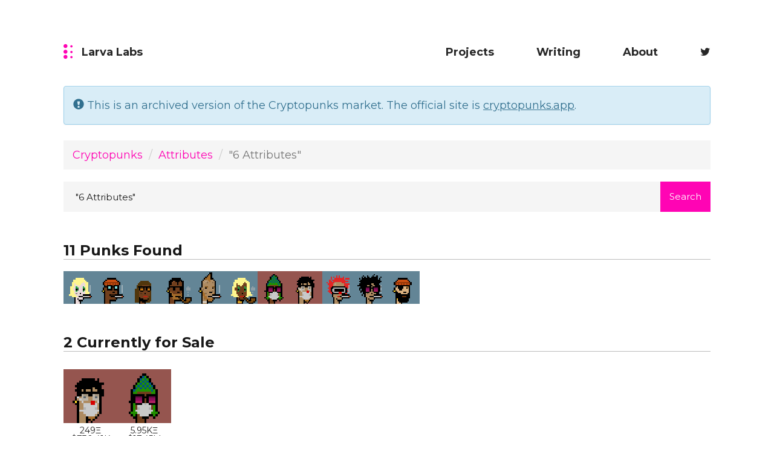

--- FILE ---
content_type: text/html; charset=utf-8
request_url: https://www.larvalabs.com/cryptopunks/search?query=%226+Attributes%22
body_size: 8503
content:
<!DOCTYPE html>
<html lang="en" xmlns:v-bind="http://www.w3.org/1999/xhtml" xmlns:bind="http://www.w3.org/1999/xhtml">
<head>
    <meta charset="UTF-8">
    <meta name="viewport" content="width=device-width, initial-scale=1.0">
    <meta http-equiv=X-UA-Compatible content="IE=11">
    <link rel="shortcut icon" type="image/png" href="/public/images/favicon.ico">
    <title>CryptoPunks: Search Results</title>
    <meta name="description" content="CryptoPunks are 10,000 collectible characters on the Ethereum blockchain. Search results for &quot;6 Attributes&quot;." />
    <link rel="stylesheet" href="/public/components/bootstrap/css/bootstrap.min.css">
    <link rel="stylesheet" href="/public/components/bootstrap/css/bootstrap-theme.min.css">
    <link rel="stylesheet" href="//fonts.googleapis.com/css?family=Montserrat:400,700">
    <link rel="stylesheet" href="/public/font-awesome-4.7.0/css/font-awesome.min.css">
    <!-- production -->
    <link rel="stylesheet" type="text/css" href="/public/stylesheets/main.css?v=13" charset="utf-8" ></link>
    <link rel="stylesheet" type="text/css" href="/public/stylesheets/styles.css?v=13" charset="utf-8" ></link>

    <!-- Open Graph data -->
    <meta property="og:title" content="CryptoPunks: Search Results" />
            <meta property="og:image" content="https://www.larvalabs.com/public/images/cryptopunks/shareimage.png" />
    <meta property="og:description" content="CryptoPunks are 10,000 collectible characters on the Ethereum blockchain. Search results for &quot;6 Attributes&quot;." />

    <meta name="twitter:card" content="summary" />
    <meta name="twitter:title" content="CryptoPunks: Search Results" />
    <meta name="twitter:site" content="@larvalabs" />
    <meta name="twitter:image" content="https://www.larvalabs.com/public/images/cryptopunks/shareimage.png" />
    <meta name="twitter:description" content="CryptoPunks are 10,000 collectible characters on the Ethereum blockchain. Search results for &quot;6 Attributes&quot;." />

    <script src="/public/components/jquery-2.2.4.min.js"></script>
    <script src="/public/components/bootstrap/js/bootstrap.min.js"></script>

    <script src="/public/javascripts/web3-0.19.0.min.js"></script>

    
        <script>
        (function(i,s,o,g,r,a,m){i['GoogleAnalyticsObject']=r;i[r]=i[r]||function(){
                    (i[r].q=i[r].q||[]).push(arguments)},i[r].l=1*new Date();a=s.createElement(o),
                m=s.getElementsByTagName(o)[0];a.async=1;a.src=g;m.parentNode.insertBefore(a,m)
        })(window,document,'script','//www.google-analytics.com/analytics.js','ga');
        ga('create', 'UA-191940-2', 'auto');
        ga('send', 'pageview');
    </script>
    </head>
<body>

<header class="container main_header">
    <div class="row">
        <div class="col-lg-3 col-xs-2">
            <a href="/application/index" class="logo ">
            <svg viewBox="0 0 16 26" y="0" x="0"><use xmlns:xlink="http://www.w3.org/1999/xlink" xlink:href="#icon-logo"></use></svg>
            <span class="hidden-xs hidden-sm">Larva Labs</span>
            </a>
        </div>
        <div class="col-lg-9 col-xs-10">
            <nav class="main_navigation">
                <ul class="list main_nav_list">
                    <li class="jsNavShow"><a class="" href="/projectlist">Projects</a></li>
<li class="jsNavShow"><a class="" href="/bloglist">Writing</a></li>
<li class="jsNavShow"><a class="" href="/application/about">About</a></li>
<li class="jsNavShow"><a href="http://twitter.com/larvalabs"><i class="fa fa-twitter"></i></a></li>
                </ul>
            </nav>
        </div>
    </div>

</header>



<div class="cryptopunks-vue">

    <template v-if="state.accountHasBalance">
        <div class="container alert-container">
            <div class="alert alert-info" role='alert'>
                You have {{ state.accountBalanceInEther }} ETH in the Cryptopunks contract &mdash; <a href="" onclick='event.preventDefault(); Cryptopunks.withdraw();'>click here to withdraw to your wallet</a>.
            </div>
        </div>
    </template>

</div>

<script type="text/javascript" language="javascript"  src="/public/javascripts/vue.js?v=13"></script>
<link rel="stylesheet" type="text/css" href="/public/stylesheets/cryptopunk.css?v=13" charset="utf-8" ></link>

<div class="container alert-container">
    <div class="alert alert-info" role='alert' style='margin-top: 20px;'>
        <span class="glyphicon glyphicon-exclamation-sign" aria-hidden="true"></span>
        This is an archived version of the Cryptopunks market. The official site is <a href="https://cryptopunks.app">cryptopunks.app</a>.
    </div>
</div>

<div class="main_content project">
    <div class="container item_header">
        <div class="row">
            <div class="col-md-12 col-xs-12">
                <ol class="breadcrumb">
                    <li><a href="/cryptopunks/index">Cryptopunks</a></li>
                    <li><a href="/cryptopunks/attributes">Attributes</a></li>
                    <li class="active">&quot;6 Attributes&quot;</li>
                </ol>
            </div>
        </div>

        <div class="row m-t-20 m-b-20">
            <div class="col-md-12 col-xs-12">
                <form class="form-horizontal" action="/cryptopunks/search" id="search-form">
                    <div class="input-group">
                        <input type="search" class="form-control" name="query" id="search" placeholder="" value="&quot;6 Attributes&quot;">
                        <span class="input-group-btn">
                                <button class="btn-default btn-search" type="button"
                                        onclick="document.getElementById('search-form').submit();">Search</button>
                            </span>
                    </div>
                </form>
            </div>
        </div>

        <div class="row m-t-50">
            <div class="col-md-12 col-xs-12">
                <h3 class="punk-title-underline">11 Punks Found</h3>
            </div>
        </div>
        <div class="row row-image-grid">
                            <div class="col-md-1 col-xs-1 col-image-grid-small">
                    <a title="Punk #755" href="/cryptopunks/details/755" ><img src="/public/images/cryptopunks/punk0755.png" alt="Punk 0755" class="pixelated img-responsive" style="background: #638596;"></a>                </div>
                            <div class="col-md-1 col-xs-1 col-image-grid-small">
                    <a title="Punk #1839" href="/cryptopunks/details/1839" ><img src="/public/images/cryptopunks/punk1839.png" alt="Punk 1839" class="pixelated img-responsive" style="background: #638596;"></a>                </div>
                            <div class="col-md-1 col-xs-1 col-image-grid-small">
                    <a title="Punk #2202" href="/cryptopunks/details/2202" ><img src="/public/images/cryptopunks/punk2202.png" alt="Punk 2202" class="pixelated img-responsive" style="background: #638596;"></a>                </div>
                            <div class="col-md-1 col-xs-1 col-image-grid-small">
                    <a title="Punk #3011" href="/cryptopunks/details/3011" ><img src="/public/images/cryptopunks/punk3011.png" alt="Punk 3011" class="pixelated img-responsive" style="background: #638596;"></a>                </div>
                            <div class="col-md-1 col-xs-1 col-image-grid-small">
                    <a title="Punk #4121" href="/cryptopunks/details/4121" ><img src="/public/images/cryptopunks/punk4121.png" alt="Punk 4121" class="pixelated img-responsive" style="background: #638596;"></a>                </div>
                            <div class="col-md-1 col-xs-1 col-image-grid-small">
                    <a title="Punk #5622" href="/cryptopunks/details/5622" ><img src="/public/images/cryptopunks/punk5622.png" alt="Punk 5622" class="pixelated img-responsive" style="background: #638596;"></a>                </div>
                            <div class="col-md-1 col-xs-1 col-image-grid-small">
                    <a title="Punk #5949 For Sale: 5,949 ETH ($17,450,618.83 USD)" href="/cryptopunks/details/5949" ><img src="/public/images/cryptopunks/punk5949.png" alt="Punk 5949" class="pixelated img-responsive" style="background: #95554f;"></a>                </div>
                            <div class="col-md-1 col-xs-1 col-image-grid-small">
                    <a title="Punk #6153 For Sale: 249 ETH ($730,409.16 USD)" href="/cryptopunks/details/6153" ><img src="/public/images/cryptopunks/punk6153.png" alt="Punk 6153" class="pixelated img-responsive" style="background: #95554f;"></a>                </div>
                            <div class="col-md-1 col-xs-1 col-image-grid-small">
                    <a title="Punk #7920" href="/cryptopunks/details/7920" ><img src="/public/images/cryptopunks/punk7920.png" alt="Punk 7920" class="pixelated img-responsive" style="background: #638596;"></a>                </div>
                            <div class="col-md-1 col-xs-1 col-image-grid-small">
                    <a title="Punk #7971" href="/cryptopunks/details/7971" ><img src="/public/images/cryptopunks/punk7971.png" alt="Punk 7971" class="pixelated img-responsive" style="background: #638596;"></a>                </div>
                            <div class="col-md-1 col-xs-1 col-image-grid-small">
                    <a title="Punk #8152" href="/cryptopunks/details/8152" ><img src="/public/images/cryptopunks/punk8152.png" alt="Punk 8152" class="pixelated img-responsive" style="background: #638596;"></a>                </div>
                    </div>

    </div>

    <div class="container m-t-50">
        <div class="row">
            <div class="col-md-12 col-xs-12">
                <h3 class="punk-title-underline">
                2 Currently for Sale
                </h3>
                <div class="row row-equal-height row-image-grid">
                                    <div class="col-md-1 col-sm-2 col-xs-3 col-image-grid punk-image-container-dense">
                        <div><a title="Punk #6153 For Sale: 249 ETH ($730,409.16 USD)" href="/cryptopunks/details/6153" ><img src="/public/images/cryptopunks/punk6153.png" alt="Punk 6153" class="pixelated img-responsive" style="background: #95554f;"></a></div>
                        <div class='text-center w-100 punk-image-text-dense'>
                        249&Xi;<br>$730.41K
                        </div>
                    </div>
                                    <div class="col-md-1 col-sm-2 col-xs-3 col-image-grid punk-image-container-dense">
                        <div><a title="Punk #5949 For Sale: 5,949 ETH ($17,450,618.83 USD)" href="/cryptopunks/details/5949" ><img src="/public/images/cryptopunks/punk5949.png" alt="Punk 5949" class="pixelated img-responsive" style="background: #95554f;"></a></div>
                        <div class='text-center w-100 punk-image-text-dense'>
                        5.95K&Xi;<br>$17.45M
                        </div>
                    </div>
                                </div>
            </div>
        </div>
    </div>

    <div class="container m-t-50">
        <div class="row">
            <div class="col-md-12 col-xs-12">
                <h3 class="punk-title-underline">
                23 Most Recent Sales
                </h3>
                <div class="row row-image-grid row-equal-height">
                                    <div class="col-md-1 col-sm-2 col-xs-3 col-image-grid punk-image-container-dense">
                        <div><a title="Punk #2202" href="/cryptopunks/details/2202" ><img src="/public/images/cryptopunks/punk2202.png" alt="Punk 2202" class="pixelated img-responsive" style="background: #95554f;"></a></div>
                        <div class='text-center w-100 punk-image-text-dense'>
                        125&Xi;<br>$366.67K<br>1 year ago
                        </div>
                    </div>
                                    <div class="col-md-1 col-sm-2 col-xs-3 col-image-grid punk-image-container-dense">
                        <div><a title="Punk #6153 For Sale: 249 ETH ($730,409.16 USD)" href="/cryptopunks/details/6153" ><img src="/public/images/cryptopunks/punk6153.png" alt="Punk 6153" class="pixelated img-responsive" style="background: #95554f;"></a></div>
                        <div class='text-center w-100 punk-image-text-dense'>
                        80&Xi;<br>$234.67K<br>1 year ago
                        </div>
                    </div>
                                    <div class="col-md-1 col-sm-2 col-xs-3 col-image-grid punk-image-container-dense">
                        <div><a title="Punk #6153 For Sale: 249 ETH ($730,409.16 USD)" href="/cryptopunks/details/6153" ><img src="/public/images/cryptopunks/punk6153.png" alt="Punk 6153" class="pixelated img-responsive" style="background: #95554f;"></a></div>
                        <div class='text-center w-100 punk-image-text-dense'>
                        75&Xi;<br>$220K<br>1 year ago
                        </div>
                    </div>
                                    <div class="col-md-1 col-sm-2 col-xs-3 col-image-grid punk-image-container-dense">
                        <div><a title="Punk #1839" href="/cryptopunks/details/1839" ><img src="/public/images/cryptopunks/punk1839.png" alt="Punk 1839" class="pixelated img-responsive" style="background: #95554f;"></a></div>
                        <div class='text-center w-100 punk-image-text-dense'>
                        180&Xi;<br>$528.01K<br>2 years ago
                        </div>
                    </div>
                                    <div class="col-md-1 col-sm-2 col-xs-3 col-image-grid punk-image-container-dense">
                        <div><a title="Punk #2202" href="/cryptopunks/details/2202" ><img src="/public/images/cryptopunks/punk2202.png" alt="Punk 2202" class="pixelated img-responsive" style="background: #95554f;"></a></div>
                        <div class='text-center w-100 punk-image-text-dense'>
                        190&Xi;<br>$557.34K<br>2 years ago
                        </div>
                    </div>
                                    <div class="col-md-1 col-sm-2 col-xs-3 col-image-grid punk-image-container-dense">
                        <div><a title="Punk #7971" href="/cryptopunks/details/7971" ><img src="/public/images/cryptopunks/punk7971.png" alt="Punk 7971" class="pixelated img-responsive" style="background: #95554f;"></a></div>
                        <div class='text-center w-100 punk-image-text-dense'>
                        398.95&Xi;<br>$1.17M<br>3 years ago
                        </div>
                    </div>
                                    <div class="col-md-1 col-sm-2 col-xs-3 col-image-grid punk-image-container-dense">
                        <div><a title="Punk #7971" href="/cryptopunks/details/7971" ><img src="/public/images/cryptopunks/punk7971.png" alt="Punk 7971" class="pixelated img-responsive" style="background: #95554f;"></a></div>
                        <div class='text-center w-100 punk-image-text-dense'>
                        235&Xi;<br>$689.34K<br>3 years ago
                        </div>
                    </div>
                                    <div class="col-md-1 col-sm-2 col-xs-3 col-image-grid punk-image-container-dense">
                        <div><a title="Punk #3011" href="/cryptopunks/details/3011" ><img src="/public/images/cryptopunks/punk3011.png" alt="Punk 3011" class="pixelated img-responsive" style="background: #95554f;"></a></div>
                        <div class='text-center w-100 punk-image-text-dense'>
                        667&Xi;<br>$1.96M<br>4 years ago
                        </div>
                    </div>
                                    <div class="col-md-1 col-sm-2 col-xs-3 col-image-grid punk-image-container-dense">
                        <div><a title="Punk #3011" href="/cryptopunks/details/3011" ><img src="/public/images/cryptopunks/punk3011.png" alt="Punk 3011" class="pixelated img-responsive" style="background: #95554f;"></a></div>
                        <div class='text-center w-100 punk-image-text-dense'>
                        400&Xi;<br>$1.17M<br>4 years ago
                        </div>
                    </div>
                                    <div class="col-md-1 col-sm-2 col-xs-3 col-image-grid punk-image-container-dense">
                        <div><a title="Punk #1839" href="/cryptopunks/details/1839" ><img src="/public/images/cryptopunks/punk1839.png" alt="Punk 1839" class="pixelated img-responsive" style="background: #95554f;"></a></div>
                        <div class='text-center w-100 punk-image-text-dense'>
                        360&Xi;<br>$1.06M<br>4 years ago
                        </div>
                    </div>
                                    <div class="col-md-1 col-sm-2 col-xs-3 col-image-grid punk-image-container-dense">
                        <div><a title="Punk #1839" href="/cryptopunks/details/1839" ><img src="/public/images/cryptopunks/punk1839.png" alt="Punk 1839" class="pixelated img-responsive" style="background: #95554f;"></a></div>
                        <div class='text-center w-100 punk-image-text-dense'>
                        65&Xi;<br>$190.67K<br>4 years ago
                        </div>
                    </div>
                                    <div class="col-md-1 col-sm-2 col-xs-3 col-image-grid punk-image-container-dense">
                        <div><a title="Punk #7971" href="/cryptopunks/details/7971" ><img src="/public/images/cryptopunks/punk7971.png" alt="Punk 7971" class="pixelated img-responsive" style="background: #95554f;"></a></div>
                        <div class='text-center w-100 punk-image-text-dense'>
                        85&Xi;<br>$249.34K<br>5 years ago
                        </div>
                    </div>
                                    <div class="col-md-1 col-sm-2 col-xs-3 col-image-grid punk-image-container-dense">
                        <div><a title="Punk #3011" href="/cryptopunks/details/3011" ><img src="/public/images/cryptopunks/punk3011.png" alt="Punk 3011" class="pixelated img-responsive" style="background: #95554f;"></a></div>
                        <div class='text-center w-100 punk-image-text-dense'>
                        42&Xi;<br>$123.2K<br>5 years ago
                        </div>
                    </div>
                                    <div class="col-md-1 col-sm-2 col-xs-3 col-image-grid punk-image-container-dense">
                        <div><a title="Punk #3011" href="/cryptopunks/details/3011" ><img src="/public/images/cryptopunks/punk3011.png" alt="Punk 3011" class="pixelated img-responsive" style="background: #95554f;"></a></div>
                        <div class='text-center w-100 punk-image-text-dense'>
                        23&Xi;<br>$67.47K<br>5 years ago
                        </div>
                    </div>
                                    <div class="col-md-1 col-sm-2 col-xs-3 col-image-grid punk-image-container-dense">
                        <div><a title="Punk #2202" href="/cryptopunks/details/2202" ><img src="/public/images/cryptopunks/punk2202.png" alt="Punk 2202" class="pixelated img-responsive" style="background: #95554f;"></a></div>
                        <div class='text-center w-100 punk-image-text-dense'>
                        15&Xi;<br>$44K<br>5 years ago
                        </div>
                    </div>
                                    <div class="col-md-1 col-sm-2 col-xs-3 col-image-grid punk-image-container-dense">
                        <div><a title="Punk #5949 For Sale: 5,949 ETH ($17,450,618.83 USD)" href="/cryptopunks/details/5949" ><img src="/public/images/cryptopunks/punk5949.png" alt="Punk 5949" class="pixelated img-responsive" style="background: #95554f;"></a></div>
                        <div class='text-center w-100 punk-image-text-dense'>
                        5.25&Xi;<br>$15.4K<br>6 years ago
                        </div>
                    </div>
                                    <div class="col-md-1 col-sm-2 col-xs-3 col-image-grid punk-image-container-dense">
                        <div><a title="Punk #5949 For Sale: 5,949 ETH ($17,450,618.83 USD)" href="/cryptopunks/details/5949" ><img src="/public/images/cryptopunks/punk5949.png" alt="Punk 5949" class="pixelated img-responsive" style="background: #95554f;"></a></div>
                        <div class='text-center w-100 punk-image-text-dense'>
                        1.65&Xi;<br>$4.84K<br>6 years ago
                        </div>
                    </div>
                                    <div class="col-md-1 col-sm-2 col-xs-3 col-image-grid punk-image-container-dense">
                        <div><a title="Punk #5949 For Sale: 5,949 ETH ($17,450,618.83 USD)" href="/cryptopunks/details/5949" ><img src="/public/images/cryptopunks/punk5949.png" alt="Punk 5949" class="pixelated img-responsive" style="background: #95554f;"></a></div>
                        <div class='text-center w-100 punk-image-text-dense'>
                        2.79&Xi;<br>$8.18K<br>7 years ago
                        </div>
                    </div>
                                    <div class="col-md-1 col-sm-2 col-xs-3 col-image-grid punk-image-container-dense">
                        <div><a title="Punk #5949 For Sale: 5,949 ETH ($17,450,618.83 USD)" href="/cryptopunks/details/5949" ><img src="/public/images/cryptopunks/punk5949.png" alt="Punk 5949" class="pixelated img-responsive" style="background: #95554f;"></a></div>
                        <div class='text-center w-100 punk-image-text-dense'>
                        0.80&Xi;<br>$2.35K<br>8 years ago
                        </div>
                    </div>
                                    <div class="col-md-1 col-sm-2 col-xs-3 col-image-grid punk-image-container-dense">
                        <div><a title="Punk #755" href="/cryptopunks/details/755" ><img src="/public/images/cryptopunks/punk0755.png" alt="Punk 0755" class="pixelated img-responsive" style="background: #95554f;"></a></div>
                        <div class='text-center w-100 punk-image-text-dense'>
                        1.40&Xi;<br>$4.11K<br>8 years ago
                        </div>
                    </div>
                                    <div class="col-md-1 col-sm-2 col-xs-3 col-image-grid punk-image-container-dense">
                        <div><a title="Punk #2202" href="/cryptopunks/details/2202" ><img src="/public/images/cryptopunks/punk2202.png" alt="Punk 2202" class="pixelated img-responsive" style="background: #95554f;"></a></div>
                        <div class='text-center w-100 punk-image-text-dense'>
                        1.50&Xi;<br>$4.4K<br>8 years ago
                        </div>
                    </div>
                                    <div class="col-md-1 col-sm-2 col-xs-3 col-image-grid punk-image-container-dense">
                        <div><a title="Punk #5949 For Sale: 5,949 ETH ($17,450,618.83 USD)" href="/cryptopunks/details/5949" ><img src="/public/images/cryptopunks/punk5949.png" alt="Punk 5949" class="pixelated img-responsive" style="background: #95554f;"></a></div>
                        <div class='text-center w-100 punk-image-text-dense'>
                        0.90&Xi;<br>$2.64K<br>8 years ago
                        </div>
                    </div>
                                    <div class="col-md-1 col-sm-2 col-xs-3 col-image-grid punk-image-container-dense">
                        <div><a title="Punk #8152" href="/cryptopunks/details/8152" ><img src="/public/images/cryptopunks/punk8152.png" alt="Punk 8152" class="pixelated img-responsive" style="background: #95554f;"></a></div>
                        <div class='text-center w-100 punk-image-text-dense'>
                        0.05&Xi;<br>$146.67<br>8 years ago
                        </div>
                    </div>
                                </div>
            </div>
        </div>
    </div>

    <div class="container m-t-50">
        <div class="row">
            <div class="col-md-12 col-xs-12">
                <h3 class="punk-title-underline">
                24 Most Recent Bids
                </h3>
                <div class="row row-image-grid row-equal-height">
                                    <div class="col-md-1 col-sm-2 col-xs-3 col-image-grid punk-image-container-dense">
                        <div><a title="Punk #1839" href="/cryptopunks/details/1839" ><img src="/public/images/cryptopunks/punk1839.png" alt="Punk 1839" class="pixelated img-responsive" style="background: #8e6fb6;"></a></div>
                        <div class='text-center w-100 punk-image-text-dense'>
                        0.11&Xi;<br>$327.36<br>1 year ago
                        </div>
                    </div>
                                    <div class="col-md-1 col-sm-2 col-xs-3 col-image-grid punk-image-container-dense">
                        <div><a title="Punk #5622" href="/cryptopunks/details/5622" ><img src="/public/images/cryptopunks/punk5622.png" alt="Punk 5622" class="pixelated img-responsive" style="background: #8e6fb6;"></a></div>
                        <div class='text-center w-100 punk-image-text-dense'>
                        0.10&Xi;<br>$288.29<br>1 year ago
                        </div>
                    </div>
                                    <div class="col-md-1 col-sm-2 col-xs-3 col-image-grid punk-image-container-dense">
                        <div><a title="Punk #2202" href="/cryptopunks/details/2202" ><img src="/public/images/cryptopunks/punk2202.png" alt="Punk 2202" class="pixelated img-responsive" style="background: #8e6fb6;"></a></div>
                        <div class='text-center w-100 punk-image-text-dense'>
                        0.09&Xi;<br>$276.32<br>1 year ago
                        </div>
                    </div>
                                    <div class="col-md-1 col-sm-2 col-xs-3 col-image-grid punk-image-container-dense">
                        <div><a title="Punk #4121" href="/cryptopunks/details/4121" ><img src="/public/images/cryptopunks/punk4121.png" alt="Punk 4121" class="pixelated img-responsive" style="background: #8e6fb6;"></a></div>
                        <div class='text-center w-100 punk-image-text-dense'>
                        0.09&Xi;<br>$276.32<br>1 year ago
                        </div>
                    </div>
                                    <div class="col-md-1 col-sm-2 col-xs-3 col-image-grid punk-image-container-dense">
                        <div><a title="Punk #6153 For Sale: 249 ETH ($730,409.16 USD)" href="/cryptopunks/details/6153" ><img src="/public/images/cryptopunks/punk6153.png" alt="Punk 6153" class="pixelated img-responsive" style="background: #8e6fb6;"></a></div>
                        <div class='text-center w-100 punk-image-text-dense'>
                        0.08&Xi;<br>$228.80<br>1 year ago
                        </div>
                    </div>
                                    <div class="col-md-1 col-sm-2 col-xs-3 col-image-grid punk-image-container-dense">
                        <div><a title="Punk #5949 For Sale: 5,949 ETH ($17,450,618.83 USD)" href="/cryptopunks/details/5949" ><img src="/public/images/cryptopunks/punk5949.png" alt="Punk 5949" class="pixelated img-responsive" style="background: #8e6fb6;"></a></div>
                        <div class='text-center w-100 punk-image-text-dense'>
                        0.08&Xi;<br>$228.80<br>1 year ago
                        </div>
                    </div>
                                    <div class="col-md-1 col-sm-2 col-xs-3 col-image-grid punk-image-container-dense">
                        <div><a title="Punk #755" href="/cryptopunks/details/755" ><img src="/public/images/cryptopunks/punk0755.png" alt="Punk 0755" class="pixelated img-responsive" style="background: #8e6fb6;"></a></div>
                        <div class='text-center w-100 punk-image-text-dense'>
                        0.07&Xi;<br>$203.81<br>1 year ago
                        </div>
                    </div>
                                    <div class="col-md-1 col-sm-2 col-xs-3 col-image-grid punk-image-container-dense">
                        <div><a title="Punk #3011" href="/cryptopunks/details/3011" ><img src="/public/images/cryptopunks/punk3011.png" alt="Punk 3011" class="pixelated img-responsive" style="background: #8e6fb6;"></a></div>
                        <div class='text-center w-100 punk-image-text-dense'>
                        0.02&Xi;<br>$70.40<br>1 year ago
                        </div>
                    </div>
                                    <div class="col-md-1 col-sm-2 col-xs-3 col-image-grid punk-image-container-dense">
                        <div><a title="Punk #8152" href="/cryptopunks/details/8152" ><img src="/public/images/cryptopunks/punk8152.png" alt="Punk 8152" class="pixelated img-responsive" style="background: #8e6fb6;"></a></div>
                        <div class='text-center w-100 punk-image-text-dense'>
                        0.02&Xi;<br>$70.40<br>1 year ago
                        </div>
                    </div>
                                    <div class="col-md-1 col-sm-2 col-xs-3 col-image-grid punk-image-container-dense">
                        <div><a title="Punk #7920" href="/cryptopunks/details/7920" ><img src="/public/images/cryptopunks/punk7920.png" alt="Punk 7920" class="pixelated img-responsive" style="background: #8e6fb6;"></a></div>
                        <div class='text-center w-100 punk-image-text-dense'>
                        0.01&Xi;<br>$35.20<br>1 year ago
                        </div>
                    </div>
                                    <div class="col-md-1 col-sm-2 col-xs-3 col-image-grid punk-image-container-dense">
                        <div><a title="Punk #7971" href="/cryptopunks/details/7971" ><img src="/public/images/cryptopunks/punk7971.png" alt="Punk 7971" class="pixelated img-responsive" style="background: #8e6fb6;"></a></div>
                        <div class='text-center w-100 punk-image-text-dense'>
                        &lt;0.01&Xi;<br>$17.60<br>1 year ago
                        </div>
                    </div>
                                    <div class="col-md-1 col-sm-2 col-xs-3 col-image-grid punk-image-container-dense">
                        <div><a title="Punk #8152" href="/cryptopunks/details/8152" ><img src="/public/images/cryptopunks/punk8152.png" alt="Punk 8152" class="pixelated img-responsive" style="background: #8e6fb6;"></a></div>
                        <div class='text-center w-100 punk-image-text-dense'>
                        &lt;0.01&Xi;<br>$&lt;0.01<br>1 year ago
                        </div>
                    </div>
                                    <div class="col-md-1 col-sm-2 col-xs-3 col-image-grid punk-image-container-dense">
                        <div><a title="Punk #7971" href="/cryptopunks/details/7971" ><img src="/public/images/cryptopunks/punk7971.png" alt="Punk 7971" class="pixelated img-responsive" style="background: #8e6fb6;"></a></div>
                        <div class='text-center w-100 punk-image-text-dense'>
                        &lt;0.01&Xi;<br>$&lt;0.01<br>1 year ago
                        </div>
                    </div>
                                    <div class="col-md-1 col-sm-2 col-xs-3 col-image-grid punk-image-container-dense">
                        <div><a title="Punk #7920" href="/cryptopunks/details/7920" ><img src="/public/images/cryptopunks/punk7920.png" alt="Punk 7920" class="pixelated img-responsive" style="background: #8e6fb6;"></a></div>
                        <div class='text-center w-100 punk-image-text-dense'>
                        &lt;0.01&Xi;<br>$&lt;0.01<br>1 year ago
                        </div>
                    </div>
                                    <div class="col-md-1 col-sm-2 col-xs-3 col-image-grid punk-image-container-dense">
                        <div><a title="Punk #5949 For Sale: 5,949 ETH ($17,450,618.83 USD)" href="/cryptopunks/details/5949" ><img src="/public/images/cryptopunks/punk5949.png" alt="Punk 5949" class="pixelated img-responsive" style="background: #8e6fb6;"></a></div>
                        <div class='text-center w-100 punk-image-text-dense'>
                        &lt;0.01&Xi;<br>$&lt;0.01<br>1 year ago
                        </div>
                    </div>
                                    <div class="col-md-1 col-sm-2 col-xs-3 col-image-grid punk-image-container-dense">
                        <div><a title="Punk #6153 For Sale: 249 ETH ($730,409.16 USD)" href="/cryptopunks/details/6153" ><img src="/public/images/cryptopunks/punk6153.png" alt="Punk 6153" class="pixelated img-responsive" style="background: #8e6fb6;"></a></div>
                        <div class='text-center w-100 punk-image-text-dense'>
                        &lt;0.01&Xi;<br>$&lt;0.01<br>1 year ago
                        </div>
                    </div>
                                    <div class="col-md-1 col-sm-2 col-xs-3 col-image-grid punk-image-container-dense">
                        <div><a title="Punk #5622" href="/cryptopunks/details/5622" ><img src="/public/images/cryptopunks/punk5622.png" alt="Punk 5622" class="pixelated img-responsive" style="background: #8e6fb6;"></a></div>
                        <div class='text-center w-100 punk-image-text-dense'>
                        &lt;0.01&Xi;<br>$&lt;0.01<br>1 year ago
                        </div>
                    </div>
                                    <div class="col-md-1 col-sm-2 col-xs-3 col-image-grid punk-image-container-dense">
                        <div><a title="Punk #1839" href="/cryptopunks/details/1839" ><img src="/public/images/cryptopunks/punk1839.png" alt="Punk 1839" class="pixelated img-responsive" style="background: #8e6fb6;"></a></div>
                        <div class='text-center w-100 punk-image-text-dense'>
                        &lt;0.01&Xi;<br>$&lt;0.01<br>1 year ago
                        </div>
                    </div>
                                    <div class="col-md-1 col-sm-2 col-xs-3 col-image-grid punk-image-container-dense">
                        <div><a title="Punk #4121" href="/cryptopunks/details/4121" ><img src="/public/images/cryptopunks/punk4121.png" alt="Punk 4121" class="pixelated img-responsive" style="background: #8e6fb6;"></a></div>
                        <div class='text-center w-100 punk-image-text-dense'>
                        &lt;0.01&Xi;<br>$&lt;0.01<br>1 year ago
                        </div>
                    </div>
                                    <div class="col-md-1 col-sm-2 col-xs-3 col-image-grid punk-image-container-dense">
                        <div><a title="Punk #3011" href="/cryptopunks/details/3011" ><img src="/public/images/cryptopunks/punk3011.png" alt="Punk 3011" class="pixelated img-responsive" style="background: #8e6fb6;"></a></div>
                        <div class='text-center w-100 punk-image-text-dense'>
                        &lt;0.01&Xi;<br>$&lt;0.01<br>1 year ago
                        </div>
                    </div>
                                    <div class="col-md-1 col-sm-2 col-xs-3 col-image-grid punk-image-container-dense">
                        <div><a title="Punk #2202" href="/cryptopunks/details/2202" ><img src="/public/images/cryptopunks/punk2202.png" alt="Punk 2202" class="pixelated img-responsive" style="background: #8e6fb6;"></a></div>
                        <div class='text-center w-100 punk-image-text-dense'>
                        &lt;0.01&Xi;<br>$&lt;0.01<br>1 year ago
                        </div>
                    </div>
                                    <div class="col-md-1 col-sm-2 col-xs-3 col-image-grid punk-image-container-dense">
                        <div><a title="Punk #755" href="/cryptopunks/details/755" ><img src="/public/images/cryptopunks/punk0755.png" alt="Punk 0755" class="pixelated img-responsive" style="background: #8e6fb6;"></a></div>
                        <div class='text-center w-100 punk-image-text-dense'>
                        &lt;0.01&Xi;<br>$&lt;0.01<br>1 year ago
                        </div>
                    </div>
                                    <div class="col-md-1 col-sm-2 col-xs-3 col-image-grid punk-image-container-dense">
                        <div><a title="Punk #2202" href="/cryptopunks/details/2202" ><img src="/public/images/cryptopunks/punk2202.png" alt="Punk 2202" class="pixelated img-responsive" style="background: #8e6fb6;"></a></div>
                        <div class='text-center w-100 punk-image-text-dense'>
                        25&Xi;<br>$73.33K<br>1 year ago
                        </div>
                    </div>
                                    <div class="col-md-1 col-sm-2 col-xs-3 col-image-grid punk-image-container-dense">
                        <div><a title="Punk #2202" href="/cryptopunks/details/2202" ><img src="/public/images/cryptopunks/punk2202.png" alt="Punk 2202" class="pixelated img-responsive" style="background: #8e6fb6;"></a></div>
                        <div class='text-center w-100 punk-image-text-dense'>
                        20&Xi;<br>$58.67K<br>1 year ago
                        </div>
                    </div>
                                </div>
            </div>
        </div>
    </div>

    <div class="container m-t-50">
        <div class="row">
            <div class="col-md-12 col-xs-12">
                <h3 class="punk-title-underline">9 Owners</h3>
            </div>
        </div>
        <div class="row">
            <div class="col-md-12 col-xs-12">
                <div class="table-responsive">
                    <table class="table">
                        <thead>
                        <tr>
                            <th>Owner</th>
                            <th>#</th>
                            <th>Last Active</th>
                            <th>Punks Owned</th>
                        </tr>
                        </thead>
                        <tbody>
                                                    <tr class="center attribute-row">
                                <td>
                                    <a href="/cryptopunks/accountinfo?account=0x0232d1083e970f0c78f56202b9a666b526fa379f">2.punkso&hellip;</a>                                </td>
                                <td>
                                    2
                                </td>
                                <td style="white-space: nowrap;">
                                    4 days ago                                </td>
                                <td>
                                    <div class="row row-image-grid">
                                                                                    <div class="col-md-1 col-xs-1 col-image-grid-small">
                                                <a title="Punk #1839" href="/cryptopunks/details/1839" ><img src="/public/images/cryptopunks/punk1839.png" alt="Punk 1839" class="pixelated img-responsive" style="background: #638596;"></a>                                            </div>
                                                                                    <div class="col-md-1 col-xs-1 col-image-grid-small">
                                                <a title="Punk #6153 For Sale: 249 ETH ($730,409.16 USD)" href="/cryptopunks/details/6153" ><img src="/public/images/cryptopunks/punk6153.png" alt="Punk 6153" class="pixelated img-responsive" style="background: #95554f;"></a>                                            </div>
                                                                            </div>
                                </td>
                            </tr>
                                                    <tr class="center attribute-row">
                                <td>
                                    <a href="/cryptopunks/accountinfo?account=0x69021ae8769586d56791d29615959997c2012b99">sovpunk.&hellip;</a>                                </td>
                                <td>
                                    2
                                </td>
                                <td style="white-space: nowrap;">
                                    2 years ago                                </td>
                                <td>
                                    <div class="row row-image-grid">
                                                                                    <div class="col-md-1 col-xs-1 col-image-grid-small">
                                                <a title="Punk #755" href="/cryptopunks/details/755" ><img src="/public/images/cryptopunks/punk0755.png" alt="Punk 0755" class="pixelated img-responsive" style="background: #638596;"></a>                                            </div>
                                                                                    <div class="col-md-1 col-xs-1 col-image-grid-small">
                                                <a title="Punk #7920" href="/cryptopunks/details/7920" ><img src="/public/images/cryptopunks/punk7920.png" alt="Punk 7920" class="pixelated img-responsive" style="background: #638596;"></a>                                            </div>
                                                                            </div>
                                </td>
                            </tr>
                                                    <tr class="center attribute-row">
                                <td>
                                    <a href="/cryptopunks/accountinfo?account=0xe301612b0751f6d862a27be205fb8e3c40c8c6db">0xe30161</a>                                </td>
                                <td>
                                    1
                                </td>
                                <td style="white-space: nowrap;">
                                    3 years ago                                </td>
                                <td>
                                    <div class="row row-image-grid">
                                                                                    <div class="col-md-1 col-xs-1 col-image-grid-small">
                                                <a title="Punk #3011" href="/cryptopunks/details/3011" ><img src="/public/images/cryptopunks/punk3011.png" alt="Punk 3011" class="pixelated img-responsive" style="background: #638596;"></a>                                            </div>
                                                                            </div>
                                </td>
                            </tr>
                                                    <tr class="center attribute-row">
                                <td>
                                    <a href="/cryptopunks/accountinfo?account=0x78f0269f5b1ca914c8c58993f41181f89e212b27">TokenAng&hellip;</a>                                </td>
                                <td>
                                    1
                                </td>
                                <td style="white-space: nowrap;">
                                    9 months ago                                </td>
                                <td>
                                    <div class="row row-image-grid">
                                                                                    <div class="col-md-1 col-xs-1 col-image-grid-small">
                                                <a title="Punk #5949 For Sale: 5,949 ETH ($17,450,618.83 USD)" href="/cryptopunks/details/5949" ><img src="/public/images/cryptopunks/punk5949.png" alt="Punk 5949" class="pixelated img-responsive" style="background: #95554f;"></a>                                            </div>
                                                                            </div>
                                </td>
                            </tr>
                                                    <tr class="center attribute-row">
                                <td>
                                    <a href="/cryptopunks/accountinfo?account=0xe598c65f960a8c39b539f31cabf2c28f1567fd54">dukeofet&hellip;</a>                                </td>
                                <td>
                                    1
                                </td>
                                <td style="white-space: nowrap;">
                                    3 years ago                                </td>
                                <td>
                                    <div class="row row-image-grid">
                                                                                    <div class="col-md-1 col-xs-1 col-image-grid-small">
                                                <a title="Punk #7971" href="/cryptopunks/details/7971" ><img src="/public/images/cryptopunks/punk7971.png" alt="Punk 7971" class="pixelated img-responsive" style="background: #638596;"></a>                                            </div>
                                                                            </div>
                                </td>
                            </tr>
                                                    <tr class="center attribute-row">
                                <td>
                                    <a href="/cryptopunks/accountinfo?account=0x03205743e7fc513a073ae39097204cb07591b910">bimyou.e&hellip;</a>                                </td>
                                <td>
                                    1
                                </td>
                                <td style="white-space: nowrap;">
                                    2 years ago                                </td>
                                <td>
                                    <div class="row row-image-grid">
                                                                                    <div class="col-md-1 col-xs-1 col-image-grid-small">
                                                <a title="Punk #5622" href="/cryptopunks/details/5622" ><img src="/public/images/cryptopunks/punk5622.png" alt="Punk 5622" class="pixelated img-responsive" style="background: #638596;"></a>                                            </div>
                                                                            </div>
                                </td>
                            </tr>
                                                    <tr class="center attribute-row">
                                <td>
                                    <a href="/cryptopunks/accountinfo?account=0xb88f61e6fbda83fbfffabe364112137480398018">0xb88f61</a>                                </td>
                                <td>
                                    1
                                </td>
                                <td style="white-space: nowrap;">
                                    6 months ago                                </td>
                                <td>
                                    <div class="row row-image-grid">
                                                                                    <div class="col-md-1 col-xs-1 col-image-grid-small">
                                                <a title="Punk #4121" href="/cryptopunks/details/4121" ><img src="/public/images/cryptopunks/punk4121.png" alt="Punk 4121" class="pixelated img-responsive" style="background: #638596;"></a>                                            </div>
                                                                            </div>
                                </td>
                            </tr>
                                                    <tr class="center attribute-row">
                                <td>
                                    <a href="/cryptopunks/accountinfo?account=0x7174039818a41e1ae40fdcfa3e293b0f41592af2">0x717403</a>                                </td>
                                <td>
                                    1
                                </td>
                                <td style="white-space: nowrap;">
                                    7 years ago                                </td>
                                <td>
                                    <div class="row row-image-grid">
                                                                                    <div class="col-md-1 col-xs-1 col-image-grid-small">
                                                <a title="Punk #8152" href="/cryptopunks/details/8152" ><img src="/public/images/cryptopunks/punk8152.png" alt="Punk 8152" class="pixelated img-responsive" style="background: #638596;"></a>                                            </div>
                                                                            </div>
                                </td>
                            </tr>
                                                    <tr class="center attribute-row">
                                <td>
                                    <a href="/cryptopunks/accountinfo?account=0xa20faa5694272e7e0757bfec9e100cef7def7aa7">0xa20faa</a>                                </td>
                                <td>
                                    1
                                </td>
                                <td style="white-space: nowrap;">
                                    1 month ago                                </td>
                                <td>
                                    <div class="row row-image-grid">
                                                                                    <div class="col-md-1 col-xs-1 col-image-grid-small">
                                                <a title="Punk #2202" href="/cryptopunks/details/2202" ><img src="/public/images/cryptopunks/punk2202.png" alt="Punk 2202" class="pixelated img-responsive" style="background: #638596;"></a>                                            </div>
                                                                            </div>
                                </td>
                            </tr>
                                                </tbody>
                    </table>
                </div>
            </div>
        </div>
    </div>

</div>

<div id="ethereum_panels">
<div id="ethereum" class="ethereumpanel-loggedin hidden-xs" v-if="showFullPanel" v-cloak>
    <div class="panel panel-default">
        <h5>Connected to Ethereum</h5>
        <p id="ethereumAccount"><a v-bind:href="'/cryptopunks/accountInfo?account=' + state.account">{{ accountShort }}</a></p>
        <template v-if="state.accountHasBalance">
            <p><small id="ethereumBalance">Balance in Contract: {{ state.accountBalanceInEther }}</small></p>
            <a class="category_btn btn_small" id="buttonWithdraw" onclick="Cryptopunks.withdraw();">Withdraw</a>
        </template>
        <h5 v-if="state.transactions.length > 0">Transactions</h5>
        <div id="pendingTransactions" v-if="state.transactions.length > 0">
            <template v-for="transaction in state.transactions">
                <p v-bind:id="transaction.hash" v-if="transaction.failed">{{ transaction.name }} <i>failed</i>.</p>
                <p v-bind:id="transaction.hash" v-if="!transaction.failed && transaction.pending"><a v-bind:href="'https://etherscan.io/tx/' + transaction.hash">{{ transaction.name }}</a> <i>pending</i>.</p>
                <p v-bind:id="transaction.hash" v-if="!transaction.failed && !transaction.pending"><a v-bind:href="'https://etherscan.io/tx/' + transaction.hash">{{ transaction.name }}</a> complete.</p>
            </template>
        </div>
        <p><small><a style="cursor: pointer;" onclick="Cryptopunks.clearTransactions();" v-if="state.transactions.length > 0">Clear All</a></small></p>
    </div>
</div>

<div id="ethereum_no_account" class="ethereumpanel-loggedout hidden-xs" v-if="showUnlockPanel" v-cloak>
    <div class="panel panel-default">
        <h5>Ethereum Available</h5>
        <p><a href="" onclick='Cryptopunks.requestMetamaskAccess();'>Allow access to MetaMask</a></p>
    </div>
</div>

<div id="ethereum_no_account" class="ethereumpanel-loggedout hidden-xs" v-if="showTermsPanel" v-cloak>
    <div class="panel panel-default">
        <h5>Use of the tools on this website is strictly <b>at your own risk</b> and is governed by the <a href="/cryptopunks/terms" target="_blank">Terms and Conditions</a>.</h5>
        <h5>In short: We cannot undo, reverse, or restore any transaction involving any punk. You take sole responsibility.</h5>
        <p>
            <div><a href="#" v-on:click="userAgreeToTerms">I Agree</a></div>
            <div><a href="https://www.ebay.com/b/Original-Beanie-Babies/19205/bn_1893223">I Do Not Agree</a></div>
        </p>
    </div>
</div>

<div id="ethereum_no_web3" class="ethereumpanel-loggedout hidden-xs" v-if="showNoMetamask" v-cloak>
    <div class="panel panel-default">
        To buy, sell and trade CryptoPunks right from this site, download the <a href="https://metamask.io/">MetaMask</a> Chrome plugin.
    </div>
</div>
</div><script type="text/javascript" language="javascript"  src="/public/javascripts/cryptopunks.js?v=13"></script>

<footer class="main_footer">
    <div class="container">
        <div class="col-md-6 ]col-sm-6 col-xs-12 pull-right">
            <ul class="list footer_nav_list">
                <li class="jsNavShow"><a class="" href="/projectlist">Projects</a></li>
<li class="jsNavShow"><a class="" href="/bloglist">Writing</a></li>
<li class="jsNavShow"><a class="" href="/application/about">About</a></li>
<li class="jsNavShow"><a href="http://twitter.com/larvalabs"><i class="fa fa-twitter"></i></a></li>
            </ul>
        </div>
    </div>
</footer>

<svg hidden>
    <defs>
        <g id="icon-logo">
            <path d="M0,3.5 C0,1.56700338 1.57093664,0 3.5,0 C5.43299662,0 7,1.57093664 7,3.5 C7,5.43299662 5.42906336,7 3.5,7 C1.56700338,7 0,5.42906336 0,3.5 Z M0,13.5 C0,11.5670034 1.57093664,10 3.5,10 C5.43299662,10 7,11.5709366 7,13.5 C7,15.4329966 5.42906336,17 3.5,17 C1.56700338,17 0,15.4290634 0,13.5 Z M0,22.5 C0,20.5670034 1.57093664,19 3.5,19 C5.43299662,19 7,20.5709366 7,22.5 C7,24.4329966 5.42906336,26 3.5,26 C1.56700338,26 0,24.4290634 0,22.5 Z M12,4 C12,2.8954305 12.8877296,2 14,2 C15.1045695,2 16,2.88772964 16,4 C16,5.1045695 15.1122704,6 14,6 C12.8954305,6 12,5.11227036 12,4 Z M12,14 C12,12.8954305 12.8877296,12 14,12 C15.1045695,12 16,12.8877296 16,14 C16,15.1045695 15.1122704,16 14,16 C12.8954305,16 12,15.1122704 12,14 Z M12,23 C12,21.8954305 12.8877296,21 14,21 C15.1045695,21 16,21.8877296 16,23 C16,24.1045695 15.1122704,25 14,25 C12.8954305,25 12,24.1122704 12,23 Z" id="logo"></path>
        </g>
        <g id="icon-caret">
            <polygon transform="translate(5.760000, 3.000000) rotate(90.000000) translate(-5.760000, -3.000000) " points="3.36 -1.8 8.16 3 3.36 7.8"></polygon>
        </g>
        <g id="icon-twitter">
            <path d="M2.2337253,6.9833188 C2.56363004,8.33059484 3.39670081,9.58859227 4.8331601,10.5596277 C5.36958382,10.922246 5.30561111,11.7313503 4.71886719,12.0051641 C4.49906541,12.1077383 3.23687761,12.4724452 2.89921838,12.5526756 C2.78489467,12.5798398 2.54510563,12.6354308 2.54510563,12.6354308 C3.32358521,13.0939503 4.41471847,13.3333397 5.84127114,13.3333397 C10.4184472,13.3333397 13.7583596,9.97132504 13.7617731,4.93945543 C13.7618321,4.85255865 13.7579074,4.60694632 13.7579074,4.58337336 C13.7579074,2.85059747 12.8491,1.65844036 11.262258,1.66670659 C9.66410222,1.67503177 8.7579266,2.85861937 8.7579266,4.58337336 C8.7579266,4.6835049 8.75528176,5.30546252 8.75528176,5.40658187 C8.75528176,5.90638549 8.3183682,6.29376655 7.82216107,6.23391551 C5.73209312,5.98181766 3.83446234,5.06438173 2.37026319,3.64291577 L2.34829869,3.70779874 C2.250749,4.03630834 2.17775529,4.36873068 2.13071602,4.70230738 C2.15794129,4.73465223 2.18982315,4.77129337 2.22637797,4.81164722 C2.42715228,5.03328738 2.67471427,5.25758901 2.96938319,5.46799657 C3.19549302,5.62944969 3.44031678,5.77581801 3.7041803,5.90346504 C4.11848333,6.10388893 4.29186664,6.60222355 4.09144275,7.01652659 C3.89101887,7.43082962 3.39268424,7.60421293 2.97838121,7.40378904 C2.71635051,7.27702866 2.46818398,7.13620904 2.2337253,6.9833188 Z M15.4184217,4.30407795 C15.4225115,4.39640034 15.4245677,4.48952299 15.4245677,4.58337336 C15.4245677,4.62224617 15.4285084,4.82943315 15.428433,4.94058608 C15.4243971,10.8897827 11.3412009,15 5.84127114,15 C3.12515805,15 1.37038213,14.2904112 0.161108099,12.6346506 C-0.199648895,12.1406954 0.0769536225,11.4393446 0.677765746,11.3246181 C0.705325077,11.3193556 0.758440011,11.309048 0.833430529,11.2942286 C0.959188543,11.2693766 2.11325149,11.0263653 2.51393402,10.9311601 C2.55268905,10.9219517 2.62871179,10.9036575 2.62871179,10.9036575 L2.5860193,10.8627822 C0.00128626364,8.27955122 -0.145519742,4.68677379 1.35711504,1.71175324 C1.634373,1.1628187 2.39035507,1.0930252 2.76342715,1.58192021 C3.84361539,2.99746067 5.36138416,3.99052884 7.09628474,4.4118693 L7.09494481,4.36749819 C7.17910516,1.91046273 8.7033856,0.0133534932 11.253576,6.8944998e-05 C12.7746545,-0.00785471444 13.9326115,0.667765243 14.6380138,1.73722265 L15.7933952,1.67519296 C16.6421324,1.62962627 16.9254034,2.1575365 16.4366272,2.85374822 L15.4184217,4.30407795 Z"></path>
        </g>
        <g id="icon-facebook">
            <path d="M9.6,14.4 L13.6039286,14.4 C14.0438679,14.4 14.4,14.0437928 14.4,13.6039286 L14.4,2.39607143 C14.4,1.95613211 14.0437928,1.6 13.6039286,1.6 L2.39607143,1.6 C1.95613211,1.6 1.6,1.95620723 1.6,2.39607143 L1.6,13.6039286 C1.6,14.0438679 1.95620723,14.4 2.39607143,14.4 L8,14.4 C8,14.5224031 8,14.3324868 8,14.0624338 C8,12.9248676 8,12.9248676 8,11.5597882 C8,10.5129427 8,10.3824826 8,9.66664878 L7.19960938,9.6 C6.75778158,9.6 6.39960938,9.2418278 6.39960938,8.8 C6.39960938,8.3581722 6.75778158,8 7.19960938,8 L8,8 C8,6.48255096 8.17133175,5.52618209 8.88309555,4.7295562 C9.58689957,3.94183911 10.4093544,3.6 11.2,3.6 C11.6418278,3.6 12,3.9581722 12,4.4 C12,4.8418278 11.6418278,5.2 11.2,5.2 C10.8503053,5.2 10.4654595,5.35995449 10.0762306,5.79559029 C9.72198283,6.1920743 9.6,6.87297894 9.6,8 L11.2,8 C11.6418278,8 12,8.3581722 12,8.8 C12,9.2418278 11.6418278,9.6 11.2,9.6 L9.6,9.6 C9.6,10.3824826 9.6,10.5129427 9.6,11.5597882 C9.6,12.9248676 9.6,12.9248676 9.6,14.0624338 C9.6,14.3324868 9.6,14.5224031 9.6,14.6619078 Z M0,13.6039286 C0,14.927599 1.07262716,16 2.39607143,16 L13.6039286,16 C14.927599,16 16,14.9273728 16,13.6039286 L16,2.39607143 C16,1.07240096 14.9273728,0 13.6039286,0 L2.39607143,0 C1.07240096,0 0,1.07262716 0,2.39607143 L0,13.6039286 Z"></path>
        </g>
        <g id="icon-google">
            <path d="M15.1111111,7.11111111 C15.6020309,7.11111111 16,7.50908022 16,8 C16,12.418278 12.418278,16 8,16 C3.581722,16 0,12.418278 0,8 C0,3.581722 3.581722,0 8,0 C9.82294799,0 11.5547713,0.612596229 12.9559062,1.71958147 C13.3411101,2.02391701 13.406667,2.58289923 13.1023314,2.96810322 C12.7979959,3.3533072 12.2390137,3.41886404 11.8538097,3.1145285 C10.7637765,2.25333326 9.41937044,1.77777778 8,1.77777778 C4.56356156,1.77777778 1.77777778,4.56356156 1.77777778,8 C1.77777778,11.4364384 4.56356156,14.2222222 8,14.2222222 C11.1346417,14.2222222 13.7278946,11.9042615 14.1592099,8.88888889 L8.88624901,8.88888889 C8.3967872,8.88888889 8,8.49434238 8,8 C8,7.50908022 8.40269894,7.11111111 8.88624901,7.11111111 L15.1111111,7.11111111 Z"></path>
        </g>
        <g id="icon-medium">
            <path d="M8.44255842,6.20438669 L5.78546705,1.89016627 C5.75822267,1.83973497 5.72810224,1.79084489 5.69532961,1.74381347 L5.6825547,1.72307132 L5.68121312,1.72389759 C5.50619666,1.48113124 5.25974814,1.29025969 4.97372681,1.19646271 L1.5153078,0.0623192016 C0.7442446,-0.19054094 -0.000617849353,0.355611888 3.8458158e-07,1.1669092 L0.0088166378,12.7363203 C0.00927585679,13.3389452 0.423006684,13.9147047 0.994738892,14.102769 L4.45685162,15.2415887 C5.22816228,15.4953019 5.97407549,14.9493923 5.97315966,14.137271 L5.96983284,11.1871637 L6.52960593,11.9691474 C6.63400036,12.1149828 6.78184887,12.2240602 6.95199576,12.2807717 L15.881224,15.2569649 C16.431622,15.4404176 17,15.0307445 17,14.4505783 L17,2.12557827 C17,1.75215072 16.7562753,1.4224578 16.3992656,1.3129488 L14.5118136,0.733992597 L12.4692644,0.0641651917 C11.835549,-0.14365355 11.1260872,0.172222475 10.8540476,0.783726002 L8.44255842,6.20438669 Z M9.52286578,7.95844157 L11.2798475,10.8111874 L14.9022057,2.64988536 L14.1586818,2.40424346 L13.8461873,2.30799687 L13.8481352,2.30164655 L12.2711761,1.78065829 L9.52286578,7.95844157 Z M12.4646955,12.332949 L15.3,13.2771581 L15.3,5.95017048 L12.4646955,12.332949 Z M5.96653411,8.2619612 L5.96333002,5.42069169 L9.64147903,11.3927654 L7.75889736,10.7658307 L5.96653411,8.2619612 Z M1.70057987,1.92670793 L4.25,2.75301499 L4.25,13.3950624 L1.70183908,12.5464709 L1.70057987,1.92670793 Z"></path>
        </g>
        <g id="icon-close">
            <path d="M10.7580952,8.03047619 L15.7714286,3.09333333 C16.1371447,2.737776 16.32,2.3111136 16.32,1.81333333 C16.32,1.31555307 16.1371447,0.888890667 15.7714286,0.533333333 C15.4158712,0.177776 14.9841295,0 14.4761905,0 C13.9682514,0 13.5365097,0.177776 13.1809524,0.533333333 L8.15238095,5.47047619 L3.13904762,0.533333333 C2.7733315,0.177776 2.33905013,0 1.83619048,0 C1.33333082,0 0.899049448,0.177776 0.533333333,0.533333333 C0.177776,0.888890667 0,1.31555307 0,1.81333333 C0,2.3111136 0.177776,2.737776 0.533333333,3.09333333 L5.56190476,8.03047619 L0.60952381,12.9066667 C0.253966476,13.262224 0.0761904762,13.6888864 0.0761904762,14.1866667 C0.0761904762,14.6844469 0.253966476,15.1111093 0.60952381,15.4666667 C0.965081143,15.822224 1.39682286,16 1.9047619,16 C2.41270095,16 2.84444267,15.822224 3.2,15.4666667 L8.15238095,10.5904762 L13.1047619,15.4666667 C13.4603192,15.822224 13.892061,16 14.4,16 C14.907939,16 15.3396808,15.822224 15.6952381,15.4666667 C16.0609542,15.1111093 16.2438095,14.6844469 16.2438095,14.1866667 C16.2438095,13.6888864 16.0609542,13.262224 15.6952381,12.9066667 L10.7580952,8.03047619 Z" id="&gt;"></path>
        </g>
    </defs>
</svg>


<script src="/public/javascripts/script.js"></script>
<script src="/public/components/lazysizes.min.js"></script>
<script src="/public/components/ls.attrchange.min.js"></script>
<script>
    window.lazySizesConfig = window.lazySizesConfig || {};
    window.lazySizesConfig.expand = 10; //default 360-500
    lazySizesConfig. expFactor = 1.5; //default: 1.7
</script>

<script defer src="https://static.cloudflareinsights.com/beacon.min.js/vcd15cbe7772f49c399c6a5babf22c1241717689176015" integrity="sha512-ZpsOmlRQV6y907TI0dKBHq9Md29nnaEIPlkf84rnaERnq6zvWvPUqr2ft8M1aS28oN72PdrCzSjY4U6VaAw1EQ==" data-cf-beacon='{"version":"2024.11.0","token":"9963bc396194435cba0e6ce8730668ec","server_timing":{"name":{"cfCacheStatus":true,"cfEdge":true,"cfExtPri":true,"cfL4":true,"cfOrigin":true,"cfSpeedBrain":true},"location_startswith":null}}' crossorigin="anonymous"></script>
</body>
</html>

--- FILE ---
content_type: application/javascript
request_url: https://www.larvalabs.com/public/javascripts/cryptopunks.js?v=13
body_size: 6682
content:
var Cryptopunks = {};

Cryptopunks.NULL_ADDRESS = "0x0000000000000000000000000000000000000000";
Cryptopunks.AGREE_TO_TERMS = "_Cryptopunks_Agree_To_Terms";
Cryptopunks.TX_HASHES = "_Cryptopunks_Hashes";
Cryptopunks.TX_DIV_ID = "#pendingTransactions";
Cryptopunks.EVENT_START_BLOCK = 3914490;
Cryptopunks.ETHER_CONVERSION = {USD: 230.999999};

Cryptopunks.currentPunkIndex = -1;

Cryptopunks.gasPrice = 40 * 1000000001;

Cryptopunks.PunkState = {
    agreedToTermsStatus: 0, // 0 = not yet agreed, 1 = agreed, 2 = denied
	web3Queried: false,
    web3ready: false,
    web3UsingInfura: false,
    web3NotPresent: false,
    accountQueried: false,
    accountUnlocked: false,
    account: null,
    accountHasBalance: false,
    accountBalanceInWei: 0,
    accountBalanceInEther: 0,
    transactions: [],
    isOwned: true,
    isOwner: false,
    canBuy: false,
    forSale: false,
    hasBid: false,
    ownsBid: false,
    punkData: {
	    loadComplete: false,
	    punkIndex: -1,
        owner: Cryptopunks.NULL_ADDRESS,
        offerValue: 0,
        onlySellTo: Cryptopunks.NULL_ADDRESS,
        bidder: Cryptopunks.NULL_ADDRESS,
        bidValue: 0,
    },
    events: {
	    allSorted: [],
	    transfers: [],
	    bids: [],
	    bidsWithdrawn: [],
	    bought: [],
	    offeredForSale: [],
        claimed: []
    },
    loadingDone: {
	    owner: false,
	    bid: false,
        offer: false,
        eventsClaimed: false
    }
};

Cryptopunks.ABI = [{ "constant": true, "inputs": [], "name": "name", "outputs": [{"name": "", "type": "string", "value": "CRYPTOPUNKS"}], "payable": false, "type": "function"}, { "constant": true, "inputs": [{"name": "", "type": "uint256"}], "name": "punksOfferedForSale", "outputs": [{"name": "isForSale", "type": "bool", "value": false}, { "name": "punkIndex", "type": "uint256", "value": "0"}, { "name": "seller", "type": "address", "value": "0x0000000000000000000000000000000000000000"}, {"name": "minValue", "type": "uint256", "value": "0"}, { "name": "onlySellTo", "type": "address", "value": "0x0000000000000000000000000000000000000000"}], "payable": false, "type": "function"}, { "constant": false, "inputs": [{"name": "punkIndex", "type": "uint256"}], "name": "enterBidForPunk", "outputs": [], "payable": true, "type": "function"}, { "constant": true, "inputs": [], "name": "totalSupply", "outputs": [{"name": "", "type": "uint256", "value": "10000"}], "payable": false, "type": "function"}, { "constant": false, "inputs": [{"name": "punkIndex", "type": "uint256"}, {"name": "minPrice", "type": "uint256"}], "name": "acceptBidForPunk", "outputs": [], "payable": false, "type": "function"}, { "constant": true, "inputs": [], "name": "decimals", "outputs": [{"name": "", "type": "uint8", "value": "0"}], "payable": false, "type": "function"}, { "constant": false, "inputs": [{"name": "addresses", "type": "address[]"}, {"name": "indices", "type": "uint256[]"}], "name": "setInitialOwners", "outputs": [], "payable": false, "type": "function"}, { "constant": false, "inputs": [], "name": "withdraw", "outputs": [], "payable": false, "type": "function"}, { "constant": true, "inputs": [], "name": "imageHash", "outputs": [{ "name": "", "type": "string", "value": "ac39af4793119ee46bbff351d8cb6b5f23da60222126add4268e261199a2921b"}], "payable": false, "type": "function"}, { "constant": true, "inputs": [], "name": "nextPunkIndexToAssign", "outputs": [{"name": "", "type": "uint256", "value": "0"}], "payable": false, "type": "function"}, { "constant": true, "inputs": [{"name": "", "type": "uint256"}], "name": "punkIndexToAddress", "outputs": [{"name": "", "type": "address", "value": "0xc352b534e8b987e036a93539fd6897f53488e56a"}], "payable": false, "type": "function"}, { "constant": true, "inputs": [], "name": "standard", "outputs": [{"name": "", "type": "string", "value": "CryptoPunks"}], "payable": false, "type": "function"}, { "constant": true, "inputs": [{"name": "", "type": "uint256"}], "name": "punkBids", "outputs": [{"name": "hasBid", "type": "bool", "value": false}, { "name": "punkIndex", "type": "uint256", "value": "0"}, { "name": "bidder", "type": "address", "value": "0x0000000000000000000000000000000000000000"}, {"name": "value", "type": "uint256", "value": "0"}], "payable": false, "type": "function"}, { "constant": true, "inputs": [{"name": "", "type": "address"}], "name": "balanceOf", "outputs": [{"name": "", "type": "uint256", "value": "0"}], "payable": false, "type": "function"}, { "constant": false, "inputs": [], "name": "allInitialOwnersAssigned", "outputs": [], "payable": false, "type": "function"}, { "constant": true, "inputs": [], "name": "allPunksAssigned", "outputs": [{"name": "", "type": "bool", "value": true}], "payable": false, "type": "function"}, { "constant": false, "inputs": [{"name": "punkIndex", "type": "uint256"}], "name": "buyPunk", "outputs": [], "payable": true, "type": "function"}, { "constant": false, "inputs": [{"name": "to", "type": "address"}, {"name": "punkIndex", "type": "uint256"}], "name": "transferPunk", "outputs": [], "payable": false, "type": "function"}, { "constant": true, "inputs": [], "name": "symbol", "outputs": [{"name": "", "type": "string", "value": "Ͼ"}], "payable": false, "type": "function"}, { "constant": false, "inputs": [{"name": "punkIndex", "type": "uint256"}], "name": "withdrawBidForPunk", "outputs": [], "payable": false, "type": "function"}, { "constant": false, "inputs": [{"name": "to", "type": "address"}, {"name": "punkIndex", "type": "uint256"}], "name": "setInitialOwner", "outputs": [], "payable": false, "type": "function"}, { "constant": false, "inputs": [{"name": "punkIndex", "type": "uint256"}, { "name": "minSalePriceInWei", "type": "uint256"}, {"name": "toAddress", "type": "address"}], "name": "offerPunkForSaleToAddress", "outputs": [], "payable": false, "type": "function"}, { "constant": true, "inputs": [], "name": "punksRemainingToAssign", "outputs": [{"name": "", "type": "uint256", "value": "0"}], "payable": false, "type": "function"}, { "constant": false, "inputs": [{"name": "punkIndex", "type": "uint256"}, {"name": "minSalePriceInWei", "type": "uint256"}], "name": "offerPunkForSale", "outputs": [], "payable": false, "type": "function"}, { "constant": false, "inputs": [{"name": "punkIndex", "type": "uint256"}], "name": "getPunk", "outputs": [], "payable": false, "type": "function"}, { "constant": true, "inputs": [{"name": "", "type": "address"}], "name": "pendingWithdrawals", "outputs": [{"name": "", "type": "uint256", "value": "0"}], "payable": false, "type": "function"}, { "constant": false, "inputs": [{"name": "punkIndex", "type": "uint256"}], "name": "punkNoLongerForSale", "outputs": [], "payable": false, "type": "function"}, {"inputs": [], "payable": true, "type": "constructor"}, { "anonymous": false, "inputs": [{"indexed": true, "name": "to", "type": "address"}, { "indexed": false, "name": "punkIndex", "type": "uint256"}], "name": "Assign", "type": "event"}, { "anonymous": false, "inputs": [{"indexed": true, "name": "from", "type": "address"}, { "indexed": true, "name": "to", "type": "address"}, {"indexed": false, "name": "value", "type": "uint256"}], "name": "Transfer", "type": "event"}, { "anonymous": false, "inputs": [{"indexed": true, "name": "from", "type": "address"}, { "indexed": true, "name": "to", "type": "address"}, {"indexed": false, "name": "punkIndex", "type": "uint256"}], "name": "PunkTransfer", "type": "event"}, { "anonymous": false, "inputs": [{"indexed": true, "name": "punkIndex", "type": "uint256"}, { "indexed": false, "name": "minValue", "type": "uint256"}, {"indexed": true, "name": "toAddress", "type": "address"}], "name": "PunkOffered", "type": "event"}, { "anonymous": false, "inputs": [{"indexed": true, "name": "punkIndex", "type": "uint256"}, { "indexed": false, "name": "value", "type": "uint256"}, {"indexed": true, "name": "fromAddress", "type": "address"}], "name": "PunkBidEntered", "type": "event"}, { "anonymous": false, "inputs": [{"indexed": true, "name": "punkIndex", "type": "uint256"}, { "indexed": false, "name": "value", "type": "uint256"}, {"indexed": true, "name": "fromAddress", "type": "address"}], "name": "PunkBidWithdrawn", "type": "event"}, { "anonymous": false, "inputs": [{"indexed": true, "name": "punkIndex", "type": "uint256"}, { "indexed": false, "name": "value", "type": "uint256"}, {"indexed": true, "name": "fromAddress", "type": "address"}, { "indexed": true, "name": "toAddress", "type": "address"}], "name": "PunkBought", "type": "event"}, { "anonymous": false, "inputs": [{"indexed": true, "name": "punkIndex", "type": "uint256"}], "name": "PunkNoLongerForSale", "type": "event"}];

Vue.component('account-link', {
    props: ['account'],
    template: '<a v-bind:href="\'/cryptopunks/accountInfo?account=\'+account">{{ account.substring(0,8) }}</a>'
});

Vue.component('transaction-link', {
    props: ['hash'],
    template: '<a v-bind:href="\'https://etherscan.io/tx/\'+hash">{{hash.substring(0,8)}}</a>'
});

Vue.component('value-display', {
    data: function() {
        return {
            etherConversion: Cryptopunks.ETHER_CONVERSION
        };
    },
    props: ['amount', 'short'],
    computed: {
        valueStr: function() {
            var ether = web3.fromWei(this.amount, 'ether').toNumber();
            var usdVal = (ether * this.etherConversion.USD);
            var usdValStr = '$'+usdVal.toFixed(2);

            var fractionDigits = 2;
            if (this.short) fractionDigits = 0;

            var formatter = new Intl.NumberFormat('en-US', {
                style: 'currency',
                currency: 'USD',
                minimumFractionDigits: fractionDigits,
                maximumFractionDigits: fractionDigits,
            });
            if (formatter) {
                usdValStr = formatter.format(usdVal);
            }

            // The divide by 1 here removes trailing zeros
            if (this.short) {
                return '' + (ether.toPrecision(4) / 1) + ' (' + usdValStr + ')';
            } else {
                return '' + (ether.toPrecision(4) / 1) + ' ETH (' + usdValStr + ' USD)';
            }
        }
    },
    template: '<span>{{valueStr}}</span>'
});

$('.cryptopunks-vue').each(function () {
    var $el = $(this)

    new Vue({
        el: this,
        data: {
            state: Cryptopunks.PunkState
        },
    })
});

var panel1 = new Vue({
    el: '#ethereum_panels',
    data: {
        state: Cryptopunks.PunkState,
        agreeToTerms: "no",
    },
    mounted() {
        if (localStorage.agreeToTerms) {
            this.agreeToTerms = localStorage.agreeToTerms;
        }
    },
    watch: {
        agreeToTerms(newVal) {
            localStorage.agreeToTerms = newVal;
        }
    },
    computed: {
        accountShort: function() {
            if (this.state.accountUnlocked) {
                return this.state.account.substring(0,10);
            } else {
                return "none";
            }
        },
        showFullPanel: function() {
            return this.state.accountUnlocked && this.agreeToTerms === 'yes';
        },
        showUnlockPanel: function() {
            return this.state.accountQueried && this.state.web3ready && !this.state.web3UsingInfura && !this.state.accountUnlocked && this.agreeToTerms === 'yes';
        },
        showTermsPanel: function() {
            return this.state.accountQueried && this.state.web3ready && !this.state.web3UsingInfura && this.agreeToTerms === 'no';
        },
        showNoMetamask: function() {
            return this.state.web3UsingInfura;
        }
    },
    methods: {
        userAgreeToTerms: function (event) {
            this.agreeToTerms = "yes";
            // localStorage.setItem(Cryptopunks.AGREE_TO_TERMS, "yes");
        },
        userRejectTerms: function (event) {
            this.agreeToTerms = "deny";
            // this.state.agreedToTermsStatus = 2;
            // localStorage.setItem(Cryptopunks.AGREE_TO_TERMS, "deny");
        },
    }
});

/*
var panel2 = new Vue({
    el: '#ethereum_no_account',
    data: {
        state: Cryptopunks.PunkState
    }
});

var panel3 = new Vue({
    el: '#ethereum_no_web3',
    data: {
        state: Cryptopunks.PunkState
    }
});
*/

window.addEventListener('load', function() {
	// console.log("LOAD EVENT");
    var width = $(window).width();
    // Modern dapp browsers...
    if (window.ethereum) {
        web3 = new Web3(ethereum);
        window.web3 = web3;
    }
	// Checking if Web3 has been injected by the browser (Mist/MetaMask)
	else if (typeof web3 !== 'undefined') {
		// Use Mist/MetaMask's provider
		console.log("- Found web3");
		// window.web3 = new Web3(web3.currentProvider);
        web3 = new Web3(web3.currentProvider);
		window.web3 = web3;
    } else {
		console.log("No web3 present.");
		// console.log('No web3? You should consider trying MetaMask!')
        // console.log("Jquery width: " + width);
/*
        if (width > 576) {
            Cryptopunks.PunkState.web3NotPresent = true;
        }
*/
		// fallback - use your fallback strategy (local node / hosted node + in-dapp id mgmt / fail)
        web3 = null;
        Cryptopunks.PunkState.web3NotPresent = true;
        // window.web3 = new Web3(new Web3.providers.HttpProvider("https://mainnet.infura.io/v3/90880ea69ac546a091223cba5f884868"));
        // Cryptopunks.PunkState.web3UsingInfura = true;
    }
	Cryptopunks.PunkState.web3Queried = true;

    startApp();

    $(function () {
        $('[data-toggle="tooltip"]').tooltip()
    })
});

var startApp = function () {

	if (web3) {
		console.log("Found web3.");
		var contractAddress = "0xb47e3cd837dDF8e4c57F05d70Ab865de6e193BBB";
		var MyContract = web3.eth.contract(Cryptopunks.ABI);
        Cryptopunks.punkContract =
            MyContract.at(contractAddress);
        Cryptopunks.PunkState.web3ready = true;

        if (typeof cryptopunksContractLoadedCallback !== 'undefined' && Cryptopunks.PunkState.web3UsingInfura) {
            cryptopunksContractLoadedCallback();
        }

        /*
        var test = Cryptopunks.punkContract.totalSupply(function(error, result){
            if(!error)
                console.log(result);
            else
                console.log(error);
        });
        */

        var accountInterval = setInterval(function() {
            web3.eth.getAccounts(function(err, accounts) {
                // console.log(accounts);
                if (accounts[0] !== Cryptopunks.PunkState.account) {
                    console.log("Metamask account changed: "+accounts[0]);
                    Cryptopunks.PunkState.account = accounts[0];
                    web3.eth.defaultAccount = accounts[0];
                    Cryptopunks.punkContract.defaultAccount = accounts[0];
                    if (Cryptopunks.PunkState.account === undefined) {
                        Cryptopunks.PunkState.accountUnlocked = false;
                    } else {
                        Cryptopunks.refreshPendingWidthdrawals();
                        // Cryptopunks.showPunkActions(${punkIndex});

                        Cryptopunks.PunkState.accountUnlocked = true;
                    }

                    if (typeof cryptopunksContractLoadedCallback !== 'undefined') {
                        cryptopunksContractLoadedCallback();
                    }
                }
                Cryptopunks.PunkState.accountQueried = true;
            });
        }, 100);

        Cryptopunks.restoreTransactions();
        setInterval(Cryptopunks.checkTransactions, 1000);

        $.get('https://min-api.cryptocompare.com/data/price?fsym=ETH&tsyms=USD', function(data) {
            Cryptopunks.ETHER_CONVERSION.USD = data.USD;
            console.log("Value of ether now " + Cryptopunks.ETHER_CONVERSION.USD);
        })

        $.get('/cryptopunks/gasprice', function(data) {
            if (data.fastGasWei) {
                Cryptopunks.gasPrice = web3.toWei(data.fastGasWei, "wei");
                console.log("Gas price now (wei): " + Cryptopunks.gasPrice);
            }
        })
	}
};

Cryptopunks.test = function() {
    Cryptopunks.punkContract.totalSupply(function(error, result){
        if(!error)
            console.log(result);
        else
            console.log(error);
    });
	return true;
};

Cryptopunks.requestMetamaskAccess = async () => {
    try {
        // Request account access if needed
        console.log("Requesting metamask access...");
        await ethereum.enable();
        // Acccounts now exposed
        // web3.eth.sendTransaction({/* ... */});
    } catch (error) {
        // User denied account access...
    }
}

var allEventsContainsEvent = function(item) {
    for (var i = 0; i < Cryptopunks.PunkState.events.allSorted.length; i++) {
        var obj = Cryptopunks.PunkState.events.allSorted[i];
        if (obj.transactionHash === item.transactionHash) {
            return true;
        }
        if (item.blockNumber > obj.blockNumber) {
            // No need to lok any further
            return false;
        }
    }
    return false;
};

Cryptopunks.addToAllEvents = function(event) {
    if (!allEventsContainsEvent(event)) {
        Cryptopunks.PunkState.events.allSorted.push(event);
        Cryptopunks.PunkState.events.allSorted.sort(function (a, b) {
            return b.blockNumber - a.blockNumber;
        })
    }
};

Cryptopunks.loadPunkData = function(index) {
	console.log("In show punk actions.");
	Cryptopunks.currentPunkIndex = index;
	Cryptopunks.PunkState.punkData.punkIndex = index;
	// var index = Cryptopunks.currentPunkIndex;
	var address = Cryptopunks.PunkState.account;
	console.log("Local address='" + address + "'");
	Cryptopunks.punkContract.punkIndexToAddress(index, function(error, result){
		if(!error) {
			console.log("Owner: '" + result + "'");
            Cryptopunks.PunkState.punkData.owner = result;
			if (address == result) {
				console.log(" - Is owner!");
				Cryptopunks.PunkState.isOwner = true;
			} else {
                Cryptopunks.PunkState.isOwner = false;
				console.log(" - Is not owner.");
			}

            Cryptopunks.PunkState.loadingDone.owner = true;
		} else {
			console.log(error);
		}
	});

    Cryptopunks.punkContract.punksOfferedForSale(index, function (error, result) {
        if (!error) {
            Cryptopunks.PunkState.forSale = result[0];
            if (result[0]) {
                Cryptopunks.PunkState.punkData.offerValue = result[3];
                Cryptopunks.PunkState.punkData.onlySellTo = result[4];
                console.log("Punk for sale for " + Cryptopunks.PunkState.punkData.offerValue + " to " + Cryptopunks.PunkState.punkData.onlySellTo);
            }
            if (Cryptopunks.NULL_ADDRESS == result[4] || result[4] == address) {
                Cryptopunks.PunkState.canBuy = true;
            } else {
                Cryptopunks.PunkState.canBuy = false;
            }
            console.log(result);

            Cryptopunks.PunkState.loadingDone.offer = true;
        } else {
            console.log(error);
        }
    });

    Cryptopunks.punkContract.punkBids(index, function(error, result){
        if(!error) {
            Cryptopunks.PunkState.hasBid = result[0];
            Cryptopunks.PunkState.ownsBid = result[2] == address;
            if (Cryptopunks.PunkState.hasBid) {
                Cryptopunks.PunkState.punkData.bidder = result[2];
                Cryptopunks.PunkState.punkData.bidValue = result[3];
            }
            console.log(result);
            Cryptopunks.PunkState.loadingDone.bid = true;
        } else {
            console.log(error);
        }
    });

    if (!Cryptopunks.PunkState.web3UsingInfura) {
        // Transfer events don't filter properly because punkIndex isn't indexed in the event, so just get em all :/
        var transferEvents = Cryptopunks.punkContract.PunkTransfer({punkIndex: Cryptopunks.currentPunkIndex},
            {fromBlock: Cryptopunks.EVENT_START_BLOCK, toBlock: 'latest'},
            function (error, log) {
                // console.log("Transfer event for punk index: " + log.args.punkIndex);
                if (log.args.punkIndex == Cryptopunks.currentPunkIndex) {
                    console.log("Found transfer event for this punk.")
                    Cryptopunks.PunkState.events.transfers.push(log);
                    Cryptopunks.addToAllEvents(log);
                }
            });

        var bidEvent = Cryptopunks.punkContract.PunkBidEntered({punkIndex: Cryptopunks.currentPunkIndex},
            {fromBlock: Cryptopunks.EVENT_START_BLOCK, toBlock: 'latest'});
        var allBidEvents = bidEvent.get(function (error, logs) {
            for (var i = 0; i < logs.length; i++) {
                var log = logs[i];
                if (log.args.punkIndex == Cryptopunks.currentPunkIndex) {
                    console.log("Loaded bid event for this punk: " + log.args.value);
                    Cryptopunks.PunkState.events.bids.push(log);
                    Cryptopunks.addToAllEvents(log);
                }
            }

            // Now that we have bid events, can load punk bought events and correct values
            var soldEvents = Cryptopunks.punkContract.PunkBought({punkIndex: Cryptopunks.currentPunkIndex},
                {fromBlock: Cryptopunks.EVENT_START_BLOCK, toBlock: 'latest'},
                function (error, log) {
                    // console.log("Transfer event for punk index: " + log.args.punkIndex);
                    if (log.args.punkIndex == Cryptopunks.currentPunkIndex) {
                        console.log("Found bought for punk " + log.args.punkIndex);
                        if (log.args.value.isZero()) {
                            console.log("  Incorrect value, need to correct.");
                            var thisBlockNum = log.blockNumber;
                            for (var i = Cryptopunks.PunkState.events.bids.length - 1; i >= 0; i--) {
                                var bid = Cryptopunks.PunkState.events.bids[i];
                                if (bid.blockNumber < thisBlockNum) {
                                    console.log("  Found bid for event.");
                                    log.args.value = bid.args.value;
                                    log.args.toAddress = bid.args.fromAddress;
                                    break;
                                }
                            }
                        }
                        Cryptopunks.PunkState.events.bought.push(log);
                        Cryptopunks.addToAllEvents(log);
                    }
                });

        });
        var bidEvents = Cryptopunks.punkContract.PunkBidEntered().watch(
            function (error, log) {
                if (log.args.punkIndex == Cryptopunks.currentPunkIndex) {
                    console.log("Found new bid event for this punk.");
                    Cryptopunks.PunkState.events.bids.push(log);
                    Cryptopunks.addToAllEvents(log);
                }
            });

        var bidWidthdrawnEvents = Cryptopunks.punkContract.PunkBidWithdrawn({punkIndex: Cryptopunks.currentPunkIndex},
            {fromBlock: Cryptopunks.EVENT_START_BLOCK, toBlock: 'latest'},
            function (error, log) {
                if (log.args.punkIndex == Cryptopunks.currentPunkIndex) {
                    console.log("Found bid withdrawn event for this punk.")
                    Cryptopunks.PunkState.events.bidsWithdrawn.push(log);
                    Cryptopunks.addToAllEvents(log);
                }
            });

        var offeredForSaleEvents = Cryptopunks.punkContract.PunkOffered({punkIndex: Cryptopunks.currentPunkIndex},
            {fromBlock: Cryptopunks.EVENT_START_BLOCK, toBlock: 'latest'},
            function (error, log) {
                if (log.args.punkIndex == Cryptopunks.currentPunkIndex) {
                    console.log("Found punk offer event for this punk.");
                    Cryptopunks.PunkState.events.offeredForSale.push(log);
                    Cryptopunks.addToAllEvents(log);
                }
            });

        var claimEvents = Cryptopunks.punkContract.Assign({punkIndex: Cryptopunks.currentPunkIndex},
            {fromBlock: Cryptopunks.EVENT_START_BLOCK, toBlock: 'latest'},
            function (error, log) {
                if (log.args.punkIndex == Cryptopunks.currentPunkIndex) {
                    console.log("Found claimed event for this punk.");
                    Cryptopunks.PunkState.events.claimed.push(log);
                    Cryptopunks.addToAllEvents(log);
                }

                Cryptopunks.PunkState.loadingDone.eventsClaimed = true;
            });

    } else {
        console.log("Not loading punk events because current web3 doesn't support it.")
        Cryptopunks.PunkState.loadingDone.eventsClaimed = true;
    }
};

Cryptopunks.refreshPendingWidthdrawals = function() {
    Cryptopunks.punkContract.pendingWithdrawals(Cryptopunks.PunkState.account, function(error, result) {
        if (!error) {
            Cryptopunks.PunkState.accountBalanceInWei = result;
            Cryptopunks.PunkState.accountBalanceInEther = web3.fromWei(result, 'ether').toNumber();
            if (!result.isZero()) {
                Cryptopunks.PunkState.accountHasBalance = true;
            } else {
                Cryptopunks.PunkState.accountHasBalance = false;
            }
            console.log("Pending balance: " + result);
        } else {
            console.log(error);
        }
    });
};


Cryptopunks.clearTransactions = function() {
	localStorage.setItem(Cryptopunks.TX_HASHES, JSON.stringify([]));
	Cryptopunks.PunkState.transactions = [];
	// $(Cryptopunks.TX_DIV_ID).html('');
};

Cryptopunks.restoreTransactions = function() {
	var storedData = localStorage.getItem(Cryptopunks.TX_HASHES);
	var items = [];
	if (storedData) {
		items = JSON.parse(storedData);
	}
    console.log("Restored transactions from local storage, length: "+items.length);
	Cryptopunks.PunkState.transactions = items;

	// Clear content
/*
	for (i = 0; i < items.length; i++) {
		var item = items[i];
		Cryptopunks.showTransaction(item);
	}
*/
};

Cryptopunks.showTransaction = function(transaction) {
	var div = $(Cryptopunks.TX_DIV_ID);
	if (transaction.failed) {
		div.append('<p id="' + transaction.hash + '">' + transaction.name + ' <i>failed</i>.</p>');
	} else {
		div.append('<p id="' + transaction.hash + '"><a href="https://etherscan.io/tx/' + transaction.hash + '">' + transaction.name + '</a> <i>pending</i>.</p>');
	}

};

Cryptopunks.trackTransaction = function(name, index, hash) {
	var storedData = localStorage.getItem(Cryptopunks.TX_HASHES);
	var hashes = [];
	if (storedData) {
		hashes = JSON.parse(storedData);
	}
	var transaction = {
		'name' : name,
		'hash' : hash,
		'index' : index,
		'pending' : true
	};
	hashes.push(transaction);
	localStorage.setItem(Cryptopunks.TX_HASHES, JSON.stringify(hashes));
	Cryptopunks.PunkState.transactions = hashes;
	// Cryptopunks.showTransaction(transaction);
};

Cryptopunks.showFailure = function(name, index) {
	var transaction = {
		'name' : name,
		'hash' : '0x0',
		'index' : index,
		'pending' : false,
		'failed' : true
	};
    Cryptopunks.PunkState.transactions.push(transaction);
	// Cryptopunks.showTransaction(transaction);
};

Cryptopunks.checkTransactions = function() {
	// console.log("Checking transactions...");
	var storedData = localStorage.getItem(Cryptopunks.TX_HASHES);
	var items = [];
	if (storedData) {
		items = JSON.parse(storedData);
	}
	Cryptopunks.PunkState.transactions = items;
	// Clear content
	for (i = 0; i < items.length; i++) {
		var item = items[i];
		if (item.pending) {
			web3.eth.getTransaction(item.hash, function (error, result) {
				if (!error) {
					if (result) {
						// console.log(result);
						if (result.blockNumber) {
							// Completed.
							// $('#' + item.hash + ' i').text("completed");
							item.pending = false;
							if (item.index >= 0) {
								console.log("Reloading pending withdrawals...");
								Cryptopunks.refreshPendingWidthdrawals();
                                if (Cryptopunks.currentPunkIndex == item.index) {
                                    console.log("Reloading punk data...");
                                    Cryptopunks.loadPunkData(Cryptopunks.currentPunkIndex);
                                }
							}
							localStorage.setItem(Cryptopunks.TX_HASHES, JSON.stringify(items));
						}
					}
				} else {
					console.log(error);
					console.log("Failure.");
				}
			});
		} else {
			// items.splice(i, 1);
			// i--;
		}
	}
	localStorage.setItem(Cryptopunks.TX_HASHES, JSON.stringify(items));
};

Cryptopunks.testAjax = function() {
	console.log("About to reload.");
	$.ajax({

		url : "/cryptopunks/reloadpunk?punkIndex=" + 2000 + "&sinceBlockNum=" + 4009295,
		type : 'GET',
		data : {
		},
		dataType:'text',
		success : function(data) {
			console.log("Reloaded.");
			location.reload(true);
		},
		error : function(request,error)
		{
			console.log("Reload error.");
		}
	});

}

Cryptopunks.buyPunk = function(index, price) {
    Cryptopunks.punkContract.buyPunk(index, {gas: 200000, gasPrice: Cryptopunks.gasPrice, value: price}, function(error, result) {
        if(!error) {
            console.log(result);
            console.log("Success!");
			Cryptopunks.trackTransaction("Buy " + index, index, result);
        } else {
            console.log(error);
            console.log("Failure.");
        }
    });
	return true;
};

Cryptopunks.offerPunkForSale = function(index, amount) {
	console.log("Offering to sale to anyone");
	if (!amount || amount == 0) {
	    return false;
    }
    Cryptopunks.punkContract.offerPunkForSale(index, amount, {gas: 200000, gasPrice: Cryptopunks.gasPrice}, function(error, result) {
        if(!error) {
            console.log(result);
            console.log("Success!");
			Cryptopunks.trackTransaction("Offer " + index, index, result);
        } else {
            console.log(error);
            console.log("Failure.");
			Cryptopunks.showFailure("Offer " + index, index);
        }
    });
	return true;
};

Cryptopunks.offerPunkForSaleToAddress = function(index, amount, address) {
    if (!amount || amount == 0) {
        return false;
    }
	if (address) {
		console.log("Offering to sale to address '" + address + "'");
		Cryptopunks.punkContract.offerPunkForSaleToAddress(index, amount, address, {
			gas: 200000,
			gasPrice: Cryptopunks.gasPrice
		}, function (error, result) {
			if (!error) {
				console.log(result);
				console.log("Success!");
				Cryptopunks.trackTransaction("Offer " + index, index, result);
			} else {
				console.log(error);
				console.log("Failure.");
				Cryptopunks.showFailure("Offer " + index, index);
			}
		});
	} else {
		Cryptopunks.offerPunkForSale(index, amount);
	}
	return true;
};

Cryptopunks.punkNoLongerForSale = function(index) {
    Cryptopunks.punkContract.punkNoLongerForSale(index, {gas: 200000, gasPrice: Cryptopunks.gasPrice}, function(error, result) {
        if(!error) {
            console.log(result);
            console.log("Success!");
			Cryptopunks.trackTransaction("Remove Offer for " + index, index, result);
        } else {
            console.log(error);
            console.log("Failure.");
			Cryptopunks.showFailure("Remove Offer for " + index, index);
        }
    });
	return true;
};

Cryptopunks.transferPunk = function(index, address) {
    if (!address || !address.startsWith("0x")) {
        return false;
    }
    Cryptopunks.punkContract.transferPunk(address, index, {gas: 200000, gasPrice: Cryptopunks.gasPrice}, function(error, result) {
        if(!error) {
            console.log(result);
            console.log("Success!");
			Cryptopunks.trackTransaction("Transfer " + index, index, result);
        } else {
            console.log(error);
            console.log("Failure.");
			Cryptopunks.showFailure("Transfer " + index, index);
        }
    });
	return true;
};

Cryptopunks.enterBidForPunk = function(index, amount) {
	// todo - do data validation: do they own the punk, is the bid amount enough to beat an existing bid, etc.
    Cryptopunks.punkContract.enterBidForPunk(index, {gas: 200000, gasPrice: Cryptopunks.gasPrice, value: amount}, function(error, result) {
        if(!error) {
            console.log(result);
            console.log("Success!");
			Cryptopunks.trackTransaction("Bid on " + index, index, result);
        } else {
            console.log(error);
            console.log("Failure.");
			Cryptopunks.showFailure("Bid on " + index, index);
        }
    });
	return true;
};

Cryptopunks.acceptBidForPunk = function(index, amount) {
    if (amount.isZero()) {
        console.log("Error: Amount too low for accept bid.");
        return false;
    }
    console.log("Accepting bid for " + index + " for " + amount);
    Cryptopunks.punkContract.acceptBidForPunk(index, amount.toString(), {gas: 200000, gasPrice: Cryptopunks.gasPrice}, function(error, result) {
        if(!error) {
            console.log(result);
            console.log("Success!");
			Cryptopunks.trackTransaction("Accept bid for " + index, index, result);
        } else {
            console.log(error);
            console.log("Failure.");
			Cryptopunks.showFailure("Accept bid for " + index, index);
        }
    });
	return true;
};

Cryptopunks.withdrawBidForPunk = function(index) {
    Cryptopunks.punkContract.withdrawBidForPunk(index, {gas: 200000, gasPrice: Cryptopunks.gasPrice}, function(error, result) {
        if(!error) {
            console.log(result);
            console.log("Success!");
			Cryptopunks.trackTransaction("Withdraw bid on " + index, index, result);
        } else {
            console.log(error);
            console.log("Failure.");
			Cryptopunks.showFailure("Withdraw bid on " + index, index);
        }
    });
	return true;
};

Cryptopunks.withdraw = function() {
    Cryptopunks.punkContract.withdraw({gas: 200000, gasPrice: Cryptopunks.gasPrice}, function(error, result) {
        if(!error) {
            console.log(result);
            console.log("Success!");
			Cryptopunks.trackTransaction("Withdraw ETH", -1, result);
        } else {
            console.log(error);
            console.log("Failure.");
			Cryptopunks.showFailure("Withdraw ETH", -1);
        }
        Cryptopunks.refreshPendingWidthdrawals();
    });
	return true;
};

Cryptopunks.createTestTransaction = function () {
    Cryptopunks.trackTransaction("Withdraw ETH", -1, "0x62d2e282e26ab1ade314d06a2b835ba227a78d75cf3ca5de77ed15843d05aafa");
}

Cryptopunks.signMessage = function(msg) {
    signMsgPersonal(msg, Cryptopunks.PunkState.account);
    // signMsg(msgParams, Cryptopunks.PunkState.account);
}

function signMsgPersonal(msg, from) {
    web3.currentProvider.sendAsync({
        method: 'personal_sign',
        params: [msg, from],
        from: from,
    }, function (err, result) {
        if (err) return console.error(err)
        if (result.error) {
            return console.error(result.error.message)
        }
        console.log("Signed message: "+result.result);
        window.location.href = "/cryptopunks/verifySignature?signedMessage="+result.result+"&origMessage="+msg;
    })
}

function signMsgTyped(msgParams, from) {
    web3.currentProvider.sendAsync({
        method: 'eth_signTypedData',
        params: [msgParams, from],
        from: from,
    }, function (err, result) {
        if (err) return console.error(err)
        if (result.error) {
            return console.error(result.error.message)
        }
        console.log("Signed message: "+result.result);
        window.location.href = "/cryptopunks/verifySignature?signedMessage="+result.result+"&origMessage="+JSON.stringify(msgParams);
    })
}

--- FILE ---
content_type: application/javascript
request_url: https://www.larvalabs.com/public/javascripts/script.js
body_size: -68
content:
$( function () {

	// project titles
/*
	$(document).ready(function() {
		$('.project h1, .project_item h3').each(function(){
	    var me = $(this)
       , t = me.text().split(' ');
	    me.html( '<span>'+t.shift()+'</span> '+t.join(' ') );
		});
	});
*/

	// share
	$('body').on('click', '.jsShareBtn', function(e) {
		e.preventDefault()
		$(this).closest('.jsShareBlock').toggleClass('active');
		$('.jsSocialList').slideToggle();
	});

	// styleguide
	$('.styleguide').on('change load', '.jsTriggerTheme', function() {
		if($(".jsTriggerTheme").is(':checked')) {
			$('body').addClass('inverse')
		}
		else {
			$('body').removeClass('inverse')
		}
	});

});
